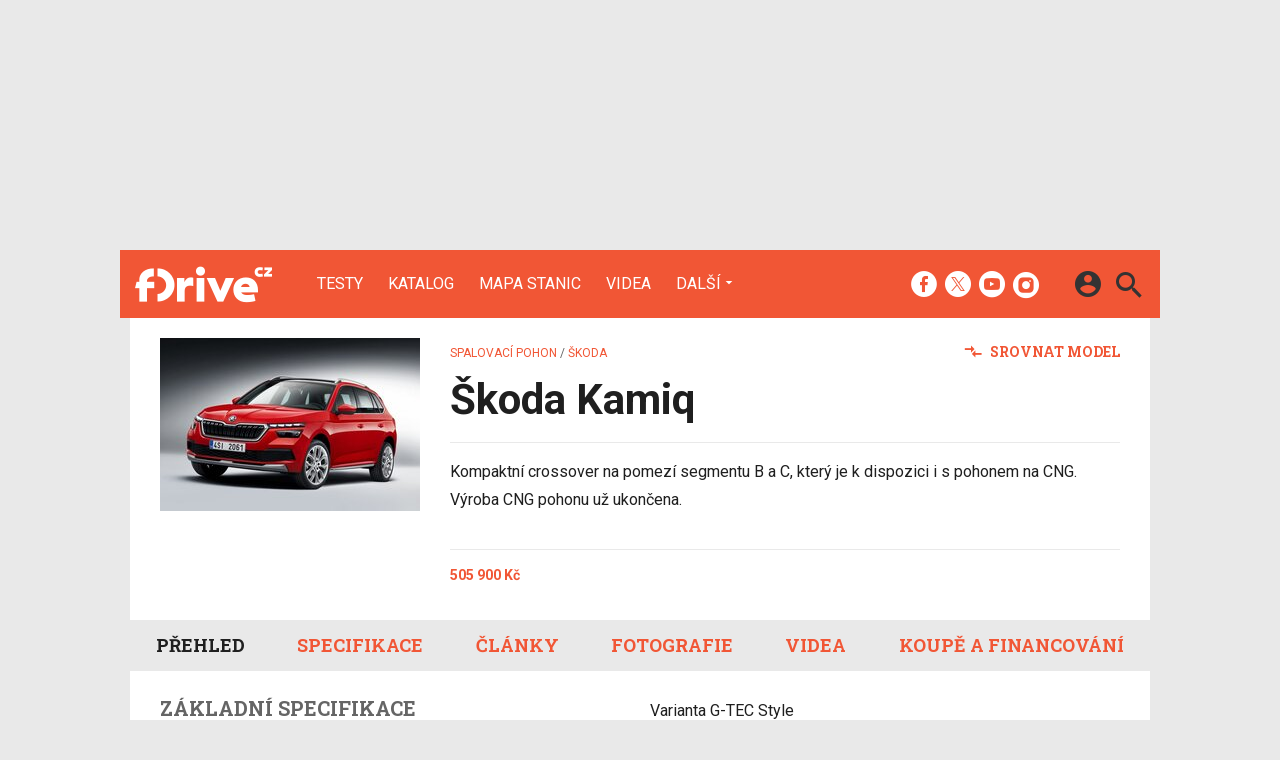

--- FILE ---
content_type: text/html; charset=UTF-8
request_url: https://fdrive.cz/katalog/skoda-kamiq
body_size: 9299
content:
<!DOCTYPE html><html lang="cs"><head><meta charset="utf-8"><meta name="author" content="24net s.r.o."><meta name="robots" content="index,follow,max-snippet:-1,max-image-preview:large"><title>Škoda Kamiq výbava a cena | fDrive.cz</title><meta name="description" content="Základní přehled všech informací o Škoda Kamiq. Specifikace, recenze, novinky, fotografie a videa."><meta name="viewport" content="width=device-width,initial-scale=1,user-scalable=yes"><link rel="stylesheet" href="https://cdn.24net.cz/resources/5/css/screen.css?v=9r3n3m" type="text/css"><link rel="canonical" href="https://fdrive.cz/katalog/skoda-kamiq"><link rel="apple-touch-icon" sizes="180x180" href="https://cdn.24net.cz/resources/5/icons/apple-touch-icon.png"><link rel="icon" type="image/png" href="https://cdn.24net.cz/resources/5/icons/favicon-32x32.png" sizes="32x32"><link rel="icon" type="image/png" href="https://cdn.24net.cz/resources/5/icons/favicon-16x16.png" sizes="16x16"><link rel="manifest" href="/resources/5/icons/manifest.json"><link rel="mask-icon" href="https://cdn.24net.cz/resources/5/icons/safari-pinned-tab.svg" color="#ff512b"><link rel="shortcut icon" href="https://cdn.24net.cz/resources/5/icons/favicon.ico"><link rel="alternate" href="/rss" type="application/rss+xml" title="fDrive.cz články"><link rel="home" href="/" title="fDrive.cz"><link rel="preconnect" href="https://cdn.24net.cz"><link rel="preconnect" href="https://www.googletagmanager.com"><link rel="preconnect" href="https://pl.24net.cz"><link rel="preconnect" href="https://adservice.google.cz"><link rel="preconnect" href="https://adservice.google.com"><link rel="preconnect" href="https://securepubads.g.doubleclick.net"><meta name="apple-mobile-web-app-title" content="fDrive.cz"><meta name="application-name" content="fDrive.cz"><meta name="msapplication-config" content="https://cdn.24net.cz/resources/5/icons/browserconfig.xml"><meta name="theme-color" content="#ff512b"><meta property="og:url" content="https://fdrive.cz/katalog/skoda-kamiq"><meta property="og:type" content="website"><meta property="og:image" name="twitter:image" itemprop="image" content="https://cdn.24net.cz/5/obrazek/skoda-kamiq-44005"><meta property="og:title" name="twitter:title" itemprop="name" content="Škoda Kamiq výbava a cena | fDrive.cz"><meta property="og:description" name="twitter:description" itemprop="description" content="Základní přehled všech informací o Škoda Kamiq. Specifikace, recenze, novinky, fotografie a videa."><meta property="fb:app_id" content="1238882026184398"><meta property="og:site_name" content="fDrive.cz"><meta property="og:locale" content="cs_CZ"><meta name="twitter:card" content="summary"><meta name="twitter:site" content="fDrivecz"><meta name="twitter:dnt" content="on"><meta name="twitter:domain" content="fdrive.cz"><script type="text/javascript">window["gtag_enable_tcf_support"]=true</script><script src="https://www.googletagmanager.com/gtag/js?id=UA-812513-10" async></script><script src="https://securepubads.g.doubleclick.net/tag/js/gpt.js" async></script><script data-domain="fdrive.cz" src="https://pl.24net.cz/js/script.outbound-links.js" defer></script><script type="text/javascript">var state="23ce2d1ec83f8e61c4f511fbbdcf252d";var loggedIn=0;var projectId=5;var logoName="fdrive";var sez_cz=false;window.dataLayer=window.dataLayer||[];function gtag(){dataLayer.push(arguments);}gtag("js", new Date());gtag("config", "UA-812513-10",{"custom_map":{"dimension1":"tags"}});var googletag=googletag||{};googletag.cmd=googletag.cmd||[];googletag.cmd.push(function(){var gptMapHalfpage=googletag.sizeMapping().addSize([900,400],[[300,600],[300,300],[300,250]]).addSize([0,0],[[300,300],[300,250]]).build();var gptMapHalfpageDesktop=googletag.sizeMapping().addSize([1040,600],[[300,600],[300,300],[300,250]]).addSize([0,0],[]).build();var gptMapBillboard=googletag.sizeMapping().addSize([1020,600],[[1020,250],[1020,310],[970,250],[970,310]]).addSize([970,400],[[970,250],[970,310]]).addSize([0,0],[[300,300],[300,250]]).build();var gptMapParallax=googletag.sizeMapping().addSize([480,400],[[480,300],[480,320]]).addSize([0,0],[[320,480],[300,300],[300,250]]).build();var gptMapParallaxHalfpage=googletag.sizeMapping().addSize([900,400],[[300,600],[300,300],[300,250]]).addSize([0,0],[[320,480],[300,300],[300,250]]).build();var gptMapBranding=googletag.sizeMapping().addSize([1040,600],[[970,250],[1040,226],[1040,250]]).addSize([970,400],[970,250]).addSize([0,0],[300,250]).build();var gptMapBrandingOwn=googletag.sizeMapping().addSize([1040,600],[]).addSize([970,400],[970,250]).addSize([0,0],[300,250]).build();var gptMapRectangle=googletag.sizeMapping().addSize([480,400],[[480,300],[480,320]]).addSize([0,0],[[300,300],[300,250]]).build();var gptMapSquareDesktop=googletag.sizeMapping().addSize([900,400],[[300,300],[300,250]]).addSize([0,0],[]).build();googletag.defineSlot("/8945969/Branding",[[1040,226],[1040,250],[970,250],[300,250]],"pos-00").defineSizeMapping(gptMapBranding).setCollapseEmptyDiv(true).setTargeting("pos",["00"]).addService(googletag.pubads());googletag.defineSlot("/8945969/Halfpage",[[300,600],[300,300],[300,250]],"pos-01").defineSizeMapping(gptMapHalfpage).setCollapseEmptyDiv(true).setTargeting("pos",["01"]).addService(googletag.pubads());googletag.defineSlot("/8945969/Halfpage",[[300,600],[300,300],[300,250]],"pos-02").defineSizeMapping(gptMapHalfpageDesktop).setCollapseEmptyDiv(true).setTargeting("pos",["02"]).addService(googletag.pubads());googletag.defineSlot("/8945969/Billboard",[[1020,250],[1020,310],[970,250],[970,310],[300,300],[300,250]],"pos-05").defineSizeMapping(gptMapBillboard).setCollapseEmptyDiv(true).setTargeting("pos",["05"]).addService(googletag.pubads());googletag.defineSlot("/8945969/Halfpage",[[300,600],[300,300],[300,250]],"pos-06").defineSizeMapping(gptMapHalfpage).setCollapseEmptyDiv(true).setTargeting("pos",["06"]).addService(googletag.pubads());googletag.defineSlot("/8945969/Billboard",[[1020,250],[1020,310],[970,250],[970,310],[300,300],[300,250]],"pos-07").defineSizeMapping(gptMapBillboard).setCollapseEmptyDiv(true).setTargeting("pos",["07"]).addService(googletag.pubads());googletag.defineSlot("/8945969/Rectangle",[[480,300],[480,320],[300,300],[300,250]],"pos-11").defineSizeMapping(gptMapRectangle).setCollapseEmptyDiv(true).setTargeting("pos",["11"]).addService(googletag.pubads());googletag.defineSlot("/8945969/Parallax",[[480,300],[480,320],[320,480],[300,300],[300,250]],"pos-12a").defineSizeMapping(gptMapParallax).setCollapseEmptyDiv(true,true).setTargeting("pos",["12a"]).addService(googletag.pubads());googletag.defineSlot("/8945969/Parallax",[[480,300],[480,320],[320,480],[300,300],[300,250]],"pos-12b").defineSizeMapping(gptMapParallax).setCollapseEmptyDiv(true,true).setTargeting("pos",["12b"]).addService(googletag.pubads());googletag.defineSlot("/8945969/Parallax",[[480,300],[480,320],[320,480],[300,300],[300,250]],"pos-12c").defineSizeMapping(gptMapParallax).setCollapseEmptyDiv(true,true).setTargeting("pos",["12c"]).addService(googletag.pubads());googletag.defineSlot("/8945969/Parallax",[[480,300],[480,320],[320,480],[300,300],[300,250]],"pos-12d").defineSizeMapping(gptMapParallax).setCollapseEmptyDiv(true,true).setTargeting("pos",["12d"]).addService(googletag.pubads());googletag.defineSlot("/8945969/Parallax",[[480,300],[480,320],[320,480],[300,300],[300,250]],"pos-12e").defineSizeMapping(gptMapParallax).setCollapseEmptyDiv(true,true).setTargeting("pos",["12e"]).addService(googletag.pubads());googletag.defineSlot("/8945969/Halfpage",[[300,600],[300,300],[300,250]],"pos-13").defineSizeMapping(gptMapHalfpage).setCollapseEmptyDiv(true).setTargeting("pos",["13"]).addService(googletag.pubads());googletag.defineSlot("/8945969/Halfpage",[[300,600],[300,300],[300,250]],"pos-14").defineSizeMapping(gptMapHalfpage).setCollapseEmptyDiv(true).setTargeting("pos",["14"]).addService(googletag.pubads());googletag.defineSlot("/8945969/Halfpage",[[300,300],[300,250]],"pos-14a").defineSizeMapping(gptMapSquareDesktop).setCollapseEmptyDiv(true).setTargeting("pos",["14a"]).addService(googletag.pubads());googletag.defineSlot("/8945969/Billboard",[[1020,250],[1020,310],[970,250],[970,310],[300,300],[300,250]],"pos-15").defineSizeMapping(gptMapBillboard).setCollapseEmptyDiv(true).setTargeting("pos",["15"]).addService(googletag.pubads());googletag.defineSlot("/8945969/Rectangle",[[480,300]],"pos-20").defineSizeMapping(gptMapRectangle).setCollapseEmptyDiv(true,true).setTargeting("pos",["20"]).addService(googletag.pubads());googletag.defineSlot("/8945969/Halfpage",[[300,600],[300,300],[300,250]],"pos-21").defineSizeMapping(gptMapHalfpageDesktop).setCollapseEmptyDiv(true).setTargeting("pos",["21"]).addService(googletag.pubads());googletag.pubads().setTargeting("project",["fdrive.cz"]);googletag.pubads().enableSingleRequest();googletag.pubads().collapseEmptyDivs();googletag.enableServices();});window.plausible=window.plausible||function(){(window.plausible.q=window.plausible.q||[]).push(arguments)}</script><script type="application/ld+json">{"@context":"http:\/\/schema.org","image":"https:\/\/cdn.24net.cz\/5\/obrazek\/skoda-kamiq-44005","@type":"Product","url":"\/katalog\/skoda-kamiq","name":"\u0160koda Kamiq","description":"Kompaktn\u00ed crossover na pomez\u00ed segmentu B a C, kter\u00fd je k dispozici i s pohonem na CNG. V\u00fdroba CNG pohonu u\u017e ukon\u010dena.","brand":"\u0160koda","offers":[{"@type":"Offer","priceCurrency":"CZK","price":"505900","itemCondition":"https:\/\/schema.org\/NewCondition"}]}</script></head><body><div id="body"><div id="pos-00" data-position="00"  class="bannerMN"></div><div class="bodyWrapper"><header class="siteHeader google-anno-skip"><div class="siteHeader__fix"><div class="container"><a href="/" class="siteHeader__logo" title="fDrive.cz" rel="home" aria-label="Domů"><span class="icon icon--logo-fdrive"></span><span class="text">fDrive.cz</span></a><div class="siteMenu"><ul><li><a href="/clanky/testy" title="Podívejte se na naše podrobné testy elektromobilů, hybridů a jiných automobilů, doplněné o naše dojmy, video a  fotografie.">Testy</a></li><li><a href="/katalog" class="active">Katalog</a></li><li><a href="/mapa-nabijecich-stanic" title="Naplánujete si svojí cestu elektromobilem, zjistěte kde se můžete občerstvit a již vícekrát neztrácejte čas hledáním nabíjecí stanice.">Mapa stanic</a></li><li><a href="/videa" title="Nejnovější videa ze světa elektromobilů, technologií a dopravy budoucnosti.">Videa</a></li><li data-role="categories-handle"><a href="#" title="Podrobnější rozdělení článků na do kategorií">Další</a></li></ul></div><div class="siteCategories"><ul><li><a href="/clanky/elektromobily" title="Nejnovější informace ze světa elektromobilů.">Elektromobily</a><ul><li><a href="/clanky/elektromobily/audi" title="Nejnovější informace o elektromobilech Audi.">Audi</a></li><li><a href="/clanky/elektromobily/bmw" title="Nejnovější informace o elektromobilech BMW.">BMW</a></li><li><a href="/clanky/elektromobily/citroen" title="Nejnovější informace o elektromobilech Citroën.">Citroën</a></li><li><a href="/clanky/elektromobily/cinske-znacky">Čínské značky</a></li><li><a href="/clanky/elektromobily/hyundai" title="Nejnovější informace o elektromobilech Hyundai.">Hyundai</a></li><li><a href="/clanky/elektromobily/kia" title="Nejnovější informace o elektromobilech Kia.">Kia</a></li><li><a href="/clanky/elektromobily/mercedes" title="Nejnovější informace o elektromobilech Mercedes-Benz.">Mercedes-Benz</a></li><li><a href="/clanky/elektromobily/peugeot" title="Nejnovější informace o elektromobilech Peugeot.">Peugeot</a></li><li><a href="/clanky/elektromobily/renault" title="Nejnovější informace o elektromobilech Renault.">Renault</a></li><li><a href="/clanky/elektromobily/skoda" title="Nejnovější informace o elektromobilech Škoda.">Škoda</a></li><li><a href="/clanky/elektromobily/tesla" title="Nejnovější informace o elektromobilech Tesla.">Tesla</a></li><li><a href="/clanky/elektromobily/volkswagen" title="Nejnovější informace o elektromobilech Volkswagen.">Volkswagen</a></li><li><a href="/clanky/elektromobily/ostatni" title="Nejnovější informace o ostatních elektromobilech.">Ostatní</a></li></ul></li><li><a href="/clanky/hybridy" title="Nejnovější informace ze světa automobilů s hybridním pohonem.">Hybridy</a><ul><li><a href="/clanky/hybridy/audi" title="Nejnovější informace o hybridních automobilech Audi.">Audi</a></li><li><a href="/clanky/hybridy/bmw" title="Nejnovější informace o hybridních automobilech BMW.">BMW</a></li><li><a href="/clanky/hybridy/cinske-znacky">Čínské značky</a></li><li><a href="honda" title="Nejnovější informace o hybridních automobilech Honda." target="_blank">Honda</a></li><li><a href="/clanky/hybridy/hyundai" title="Nejnovější informace o hybridních automobilech Hyundai.">Hyundai</a></li><li><a href="/clanky/hybridy/kia" title="Nejnovější informace o hybridních automobilech Kia.">Kia</a></li><li><a href="/clanky/hybridy/lexus" title="Nejnovější informace o hybridních automobilech Lexus.">Lexus</a></li><li><a href="/clanky/hybridy/mercedes" title="Nejnovější informace o hybridních automobilech Mercedes-Benz.">Mercedes-Benz</a></li><li><a href="/clanky/hybridy/renault">Renault</a></li><li><a href="/clanky/hybridy/skoda" title="Nejnovější informace o hybridních automobilech Škoda.">Škoda</a></li><li><a href="/clanky/hybridy/toyota" title="Nejnovější informace o hybridních automobilech Toyota.">Toyota</a></li><li><a href="/clanky/hybridy/volkswagen" title="Nejnovější informace o hybridních automobilech Volkswagen.">Volkswagen</a></li><li><a href="/clanky/hybridy/volvo" title="Nejnovější informace o hybridních automobilech Volvo.">Volvo</a></li><li><a href="/clanky/hybridy/ostatni" title="Nejnovější informace o ostatních hybridních automobilech.">Ostatní</a></li></ul></li><li><a href="/clanky/e-motorsport" title="Nejnovější informace ze světa Formule E a dalších e-Motorsportů.">e-Motorsport</a><ul><li><a href="/clanky/e-motorsport/formule-e" title="Nejnovější informace ze světa Formule E.">Formule E</a></li><li><a href="/clanky/e-motorsport/extreme-e" title="Nejnovější informace ze světa Extreme E.">Extreme E</a></li><li><a href="/clanky/e-motorsport/wrx-electric" title="Nejnovější informace ze světa WRX electric.">WRX electric</a></li><li><a href="/clanky/e-motorsport/MotoE" title="Nejnovější informace ze světa MotoE.">MotoE</a></li><li><a href="/clanky/e-motorsport/eco-rally" title="Nejnovější informace ze světa Eco-Rally.">Eco-Rally</a></li><li><a href="/clanky/e-motorsport/ostatni" title="Nejnovější informace ze světa ostatních e-Motorsportů.">Ostatní</a></li></ul></li><li><a href="/clanky/ostatni" title="Nejnovější informace ze světa městské dopravy budoucnosti, elektrokol a technologií.">Ostatní</a><ul><li><a href="/clanky/ostatni/ostatni-pohony" title="Nejnovější informace ze světa ostatních alternativních pohonů.">Ostatní pohony</a></li><li><a href="/clanky/ostatni/elektricke-motocykly" title="Nejnovější informace ze světa elektrických motocyklů.">Elektrické motocykly</a></li><li><a href="/clanky/ostatni/elektricka-kola" title="Nejnovější informace ze světa elektrokol.">Elektrická kola</a></li><li><a href="/clanky/ostatni/klasicka-vozidla" title="Nejnovější informace ze světa automobilů.">Klasická vozidla</a></li><li><a href="/clanky/ostatni/autonomni-rizeni" title="Nejnovější informace ze světa autonomního řízení.">Autonomní řízení</a></li><li><a href="/clanky/ostatni/carsharing" title="Nejnovější informace ze světa carsharingu.">Carsharing</a></li><li><a href="/clanky/ostatni/systemy-a-technologie" title="Nejnovější informace ze světa technologií.">Systémy a technologie</a></li><li><a href="/clanky/ostatni/verejna-doprava" title="Nejnovější informace ze světa veřejné dopravy.">Veřejná doprava</a></li><li><a href="/clanky/ostatni/nabijeni-a-nabijeci-stanice" title="Nejnovější informace ze světa nabíjení.">Nabíjení a nabíjecí stanice</a></li><li><a href="/clanky/ostatni/redakcni-clanky" title="Informace o našich akcích aktivitách a další projektech.">Redakční články</a></li><li><a href="/clanky/ostatni/ostatni" title="Nejnovější informace o ostatních tématech k dopravě budoucnosti.">Ostatní</a></li></ul></li><li><a href="/serialy" title="Přečtěte si o historií elektromobilů, chytrých systémech či technologiích v našich pravidelných seriálech.">Seriály</a><ul><li><a href="/serialy/fnews" title="Zpravodajský pořad, kde si během devadesáti vteřin povíme o všech nejdůležitějších událostech ze světa automobilů v uplynulém týdnu.">fNews</a></li><li><a href="/serialy/future-cast" title="Redakční video podcast, kde rozebíráme aktuální dění a další zajímavá témata nejenom v oblasti v elektromobility, ale i v automobilovém průmyslu obecně.">Future Cast</a></li><li><a href="/serialy/nabíjime-elektromobil" title="Nabíjení elektromobilu nemusí být tak snadné, jak to na první pohled vypadá. V našem seriálu se dozvíte, jaké čipy si kde musíte zařídit, jaké existují nabíjecí standardy a pak budete připraveni na cestování s vaším elektromobilem.">Nabíjíme elektromobil</a></li><li><a href="/serialy/zaostreno-na-spotrebu" title="Reálná spotřeba testovaných modelů z našeho šedesátikilometrového okruhu při každodenní dopravě.">Zaostřeno na spotřebu</a></li><li><a href="/serialy/technologie-v-autech" title="Dnešní automobily jsou jezdící počítače a jen málokdo zná všechny technologie, které nám dnes pomáhají při cestování. V našem seriálu si je všechny postupně představíme.">Technologie v autech</a></li><li><a href="/serialy/historie-elektromobilu" title="Elektromobily mají mnohem delší historii, než si myslíte a v některých etapáchy byly dokonce velmi úspěšné. V seriálu vám postupně představíme důležité milníky vývoje světové elektromobility.">Historie elektromobilů</a></li><li><a href="/serialy/elektromobily-ktere-neznate" title="Teslu zná každý. K ní ale vedla dlouhá cesta elektromobilů ověnčená úspěchy i neúspěchy. Postupně se zaměříme na zajímavé elektromobily z historie, které možná neznáte a podrobně je v seriálu představíme.">Elektromobily, které neznáte</a></li><li><a href="/serialy/zivot-s-elektromobilem" title="Praktické zkušenosti a rady pro majitele elektromobilů i zájemce o ně.">Život s elektromobilem</a></li></ul></li></ul></div><div class="siteHeader__socials"><big>fDrive.cz na sociálních sítích</big><a href="https://www.facebook.com/fDrivecz/" target="_blank" title="Facebook" rel="noopener"><span class="icon icon--facebook"></span></a><a href="https://twitter.com/fdrivecz" target="_blank" title="(X) Twitter" rel="noopener"><span class="icon icon--twitter"></span></a><a href="https://www.youtube.com/fDrivecz" target="_blank" title="YouTube" rel="noopener"><span class="icon icon--youtube"></span></a><a href="https://www.instagram.com/fdrivecz/" target="_blank" title="Instagram" rel="noopener"><span class="icon icon--instagram"></span></a></div><a href="#site-search" class="siteHeader__2search" aria-label="Hledat"><span class="icon icon--search"></span></a><form action="/hledat" class="siteHeader__search" id="site-search"><input type="search" name="q" placeholder="Vyhledávejte články a testy" /><span class="icon icon--close"></span></form><a href="#user-box" class="siteHeader__2user"><span class="icon icon--account_circle"></span></a><div class="siteHeader__user" id="user-box"><div class="siteHeader__user__login"><div class="siteHeader__user__actions"><big>Přihlášení a registrace pomocí:</big><a href="#" class="btn btn--facebook btn-login" data-provider="facebook"><span class="icon icon--facebook-f"></span><span>Facebook</span></a><a href="#" class="btn btn--google2 btn-login" data-provider="google"><span class="icon icon--google2"></span><span>Google</span></a><a href="#" class="btn btn--twitter btn-login" data-provider="twitter"><span class="icon icon--twitter2"></span><span>Twitter</span></a><a href="#" class="btn btn--apple btn-login" data-provider="apple"><span class="icon icon--apple_logo"></span><span>Apple</span></a><a href="#" class="btn btn--microsoft btn-login" data-provider="microsoft"><span class="icon icon--microsoft_logo"></span><span>Microsoft</span></a></div></div></div><a href="#" class="siteHeader__2menu" aria-label="Menu"><span class="icon icon--menu"></span></a></div></div></header><div class="container"><div class="panel catalogueDetailHeader"><div class="catalogueDetailHeader__left"><a href="/katalog/skoda-kamiq/fotografie" class="catalogueDetailHeader__image"><img src="https://cdn.24net.cz/5/obrazek/skoda-kamiq-44005/260w" srcset="https://cdn.24net.cz/5/obrazek/skoda-kamiq-44005/800w 800w, https://cdn.24net.cz/5/obrazek/skoda-kamiq-44005/500w 500w, https://cdn.24net.cz/5/obrazek/skoda-kamiq-44005/260w 260w, https://cdn.24net.cz/5/obrazek/skoda-kamiq-44005/193w 193w" sizes="(min-width: 541px) 260px, 100vw" alt="Škoda Kamiq"></a></div><div class="catalogueDetailHeader__head"><div class="catalogueDetailHeader__nav flexXX_all"><div class="catalogueDetailHeader__bread"><a href="/katalog/t/spalovaci-pohon">Spalovací pohon</a> / <a href="/katalog/t/spalovaci-pohon/v/skoda">Škoda</a></div><div class="catalogueDetailHeader__actions"><a href="/katalog/c/439" class="next-link"><span class="icon icon--swap_horiz"></span> Srovnat model</a></div></div><div class="catalogueDetailHeader__title flexXX-dO"><h1>Škoda Kamiq</h1></div></div><div class="catalogueDetailHeader__description"><div class="catalogueDetailHeader__text">Kompaktní crossover na pomezí segmentu B a C, který je k dispozici i s pohonem na CNG. Výroba CNG pohonu už ukončena.</div><div class="catalogueDetailHeader__line"></div><div class="catalogueDetailHeader__prices"><a href="/katalog/skoda-kamiq/koupe-a-financovani" class="noservice"><span>505 900 Kč</span></a></div></div></div><div class="panel-navigation"><ul><li class="active"><a href="/katalog/skoda-kamiq/">Přehled</a></li><li><a href="/katalog/skoda-kamiq/specifikace">Specifikace</a></li><li><a href="/katalog/skoda-kamiq/clanky">Články</a></li><li><a href="/katalog/skoda-kamiq/fotografie">Fotografie</a></li><li><a href="/katalog/skoda-kamiq/videa">Videa</a></li><li><a href="/katalog/skoda-kamiq/koupe-a-financovani">Koupě a financování</a></li></ul><span class="icon icon--menu panel-navigation__handle"></span></div><div class="panel"><div class="flex2-1_pN"><div class="flexXX_all"><h2 class="panel__title panel__title--noline">Základní specifikace</h2><span class="panel__title__right">Varianta G-TEC Style</span></div></div><div class="flex2-1_pN marged-30"><div><table class="catalogue-specs"><tbody><tr><th>Konstrukce</th><td>SUV, 4 241 × 1 793 × 1 531 mm, 1 335 kg</td></tr><tr><th>Pohon</th><td>CNG, hnaná náprava: přední</td></tr><tr><th>Výkon</th><td>66 kW, 90 koní, točivý moment: 160 Nm / 1 800 ot/min</td></tr><tr><th>Nádrž</th><td>Palivo: 9 l, CNG: 14 kg</td></tr><tr><th>Spotřeba</th><td>Kombinovaná: 3,4 l / 100 km</td></tr><tr><th>Cena od</th><td><a href="/katalog/skoda-kamiq/koupe-a-financovani" class="noservice"><span>505 900 Kč</span></a></td></tr></tbody></table><a href="/katalog/skoda-kamiq/specifikace" class="more-link float-right"><span class="icon icon--keyboard_arrow_down"></span> Kompletní specifikace</a></div><div><div id="pos-13" data-position="13"  class="bannerMB bannerHalfpage"></div></div></div><div class="panel__title flexXX_all"><h2>Články a testy</h2><a href="/katalog/skoda-kamiq/clanky" class="more-link"><span class="icon icon--keyboard_arrow_down"></span> Více článků</a></div><div class="ns-grid-3 marged-30"><article class="ns-item ns-item--grid"><a href="/clanky/test-skoda-kamiq-g-tec-dava-pohon-na-zemni-plyn-smysl-6945"><div><div class="ns-item__image"><img src="https://cdn.24net.cz/resources/img/grey.gif" data-src="https://cdn.24net.cz/5/obrazek/ikonka-44008/315w" data-srcset="https://cdn.24net.cz/5/obrazek/ikonka-44008 1200w, https://cdn.24net.cz/5/obrazek/ikonka-44008/620w 620w, https://cdn.24net.cz/5/obrazek/ikonka-44008/448w 448w, https://cdn.24net.cz/5/obrazek/ikonka-44008/315w 315w, https://cdn.24net.cz/5/obrazek/ikonka-44008/185w 185w" sizes="(min-width: 1041px) 315px, (min-width: 769px) calc((100vw - 20px) * .315), (min-width: 541px) calc((100vw - 20px) * .48625), calc(100vw - 20px)" alt="Škoda Kamiq G-TEC" class="ll-img" /></div></div><div class="ns-item__info"><div class="ns-item__title">Škoda Kamiq G-TEC</div><div class="ns-item__subtitle">Dává pohon na zemní plyn smysl?</div></div></a><div class="ns-item__credits"><span data-href="/clanky/test-skoda-kamiq-g-tec-dava-pohon-na-zemni-plyn-smysl-6945#diskuze" class="ns-item__comments icomments"><span>3</span></span><span class="ns-item__category">test</span><a href="/uzivatele/marektomisek" title="profil autora"ns-item__author>Marek Tomíšek</a>, <time class="updated" datetime="2021-05-05T21:15:00+02:00">5. 5. 2021</time></div></article><article class="ns-item ns-item--grid"><a href="/clanky/test-skoda-kamiq-10-tsi-zaostreno-na-technologie-4449"><div><div class="ns-item__image"><img src="https://cdn.24net.cz/resources/img/grey.gif" data-src="https://cdn.24net.cz/5/obrazek/ikonka-31274/315w" data-srcset="https://cdn.24net.cz/5/obrazek/ikonka-31274 1200w, https://cdn.24net.cz/5/obrazek/ikonka-31274/620w 620w, https://cdn.24net.cz/5/obrazek/ikonka-31274/448w 448w, https://cdn.24net.cz/5/obrazek/ikonka-31274/315w 315w, https://cdn.24net.cz/5/obrazek/ikonka-31274/185w 185w" sizes="(min-width: 1041px) 315px, (min-width: 769px) calc((100vw - 20px) * .315), (min-width: 541px) calc((100vw - 20px) * .48625), calc(100vw - 20px)" alt="Škoda Kamiq 1.0 TSI" class="ll-img" /></div></div><div class="ns-item__info"><div class="ns-item__title">Škoda Kamiq 1.0 TSI</div><div class="ns-item__subtitle">Zaostřeno na technologie</div></div></a><div class="ns-item__credits"><span data-href="/clanky/test-skoda-kamiq-10-tsi-zaostreno-na-technologie-4449#diskuze" class="ns-item__comments icomments"><span>5</span></span><span class="ns-item__category">test</span><a href="/uzivatele/wagenknecht" title="profil autora"ns-item__author>Martin Wagenknecht</a>, <time class="updated" datetime="2019-10-27T09:00:00+01:00">27. 10. 2019</time></div></article><article class="ns-item ns-item--grid"><a href="/clanky/test-skoda-kamiq-prvni-jizdni-dojmy-4171"><div><div class="ns-item__image"><img src="https://cdn.24net.cz/resources/img/grey.gif" data-src="https://cdn.24net.cz/5/obrazek/ikonka-28785/315w" data-srcset="https://cdn.24net.cz/5/obrazek/ikonka-28785 1200w, https://cdn.24net.cz/5/obrazek/ikonka-28785/620w 620w, https://cdn.24net.cz/5/obrazek/ikonka-28785/448w 448w, https://cdn.24net.cz/5/obrazek/ikonka-28785/315w 315w, https://cdn.24net.cz/5/obrazek/ikonka-28785/185w 185w" sizes="(min-width: 1041px) 315px, (min-width: 769px) calc((100vw - 20px) * .315), (min-width: 541px) calc((100vw - 20px) * .48625), calc(100vw - 20px)" alt="Škoda Kamiq" class="ll-img" /></div></div><div class="ns-item__info"><div class="ns-item__title">Škoda Kamiq</div><div class="ns-item__subtitle">První jízdní dojmy</div></div></a><div class="ns-item__credits"><span data-href="/clanky/test-skoda-kamiq-prvni-jizdni-dojmy-4171#diskuze" class="ns-item__comments icomments"><span>7</span></span><span class="ns-item__category">test</span><a href="/uzivatele/patrik" title="profil autora"ns-item__author>Patrik Svatoš</a>, <time class="updated" datetime="2019-08-20T19:00:00+02:00">20. 8. 2019</time></div></article></div></div><div id="pos-05" data-position="05"  class="banner bannerBillboard"></div><div class="container"><div class="panel"><div class="panel__title"><h2>Další modely výrobce Škoda</h2></div><div class="ns-grid-4"><article class="ns-item ns-item--grid ns-item--catalogue" data-id="1184"><a href="/katalog/skoda-elroq-2024"><div><div class="ns-item__image"><img src="https://cdn.24net.cz/resources/img/grey.gif" data-src="https://cdn.24net.cz/5/obrazek/skoda-elroq-2024-80653/193w" data-srcset="https://cdn.24net.cz/5/obrazek/skoda-elroq-2024-80653/800w 800w, https://cdn.24net.cz/5/obrazek/skoda-elroq-2024-80653/500w 500w, https://cdn.24net.cz/5/obrazek/skoda-elroq-2024-80653/260w 260w, https://cdn.24net.cz/5/obrazek/skoda-elroq-2024-80653/193w 193w" sizes="(min-width: 1041px) 193px, (min-width: 769px) calc((100vw - 20px) * .22222 - 10px), (min-width: 541px) calc((100vw - 20px) * .5 - 10px), calc(100vw - 20px)" alt="Škoda Elroq (2024)" class="ll-img" /></div></div><div class="ns-item__info"><h2 class="ns-item__title">Škoda Elroq (2024)</h2></div></a><div class="ns-item__credits"><div class="ns-item__priceInfo"><a href="/katalog/skoda-elroq-2024/koupe-a-financovani" class="noservice">Cena od <span>799 000 Kč</span></a></div><div class="ns-item__agit"><span class="callAdd">Přidat do srovnání</span><span class="callRemove">Odebrat ze srovnání</span></div></div></article><article class="ns-item ns-item--grid ns-item--catalogue" data-id="1346"><a href="/katalog/skoda-enyaq-facelift-2025"><div><div class="ns-item__image"><img src="https://cdn.24net.cz/resources/img/grey.gif" data-src="https://cdn.24net.cz/5/obrazek/skoda-enyaq-facelift-2025-89603/193w" data-srcset="https://cdn.24net.cz/5/obrazek/skoda-enyaq-facelift-2025-89603/800w 800w, https://cdn.24net.cz/5/obrazek/skoda-enyaq-facelift-2025-89603/500w 500w, https://cdn.24net.cz/5/obrazek/skoda-enyaq-facelift-2025-89603/260w 260w, https://cdn.24net.cz/5/obrazek/skoda-enyaq-facelift-2025-89603/193w 193w" sizes="(min-width: 1041px) 193px, (min-width: 769px) calc((100vw - 20px) * .22222 - 10px), (min-width: 541px) calc((100vw - 20px) * .5 - 10px), calc(100vw - 20px)" alt="Škoda Enyaq facelift (2025)" class="ll-img" /></div></div><div class="ns-item__info"><h2 class="ns-item__title">Škoda Enyaq facelift (2025)</h2></div></a><div class="ns-item__credits"><div class="ns-item__priceInfo"><a href="/katalog/skoda-enyaq-facelift-2025/koupe-a-financovani" class="noservice">Cena od <span>1 015 000 Kč</span></a></div><div class="ns-item__agit"><span class="callAdd">Přidat do srovnání</span><span class="callRemove">Odebrat ze srovnání</span></div></div></article><article class="ns-item ns-item--grid ns-item--catalogue" data-id="317"><a href="/katalog/skoda-enyaq-2020"><div><div class="ns-item__image"><img src="https://cdn.24net.cz/resources/img/grey.gif" data-src="https://cdn.24net.cz/5/obrazek/skoda-enyaq-2020-37617/193w" data-srcset="https://cdn.24net.cz/5/obrazek/skoda-enyaq-2020-37617/800w 800w, https://cdn.24net.cz/5/obrazek/skoda-enyaq-2020-37617/500w 500w, https://cdn.24net.cz/5/obrazek/skoda-enyaq-2020-37617/260w 260w, https://cdn.24net.cz/5/obrazek/skoda-enyaq-2020-37617/193w 193w" sizes="(min-width: 1041px) 193px, (min-width: 769px) calc((100vw - 20px) * .22222 - 10px), (min-width: 541px) calc((100vw - 20px) * .5 - 10px), calc(100vw - 20px)" alt="Škoda Enyaq (2020)" class="ll-img" /></div></div><div class="ns-item__info"><h2 class="ns-item__title">Škoda Enyaq (2020)</h2></div></a><div class="ns-item__credits"><div class="ns-item__priceInfo"><a href="/katalog/skoda-enyaq-2020/koupe-a-financovani" class="noservice">Cena od <span>1 239 900 Kč</span></a></div><div class="ns-item__agit"><span class="callAdd">Přidat do srovnání</span><span class="callRemove">Odebrat ze srovnání</span></div></div></article><article class="ns-item ns-item--grid ns-item--catalogue" data-id="183"><a href="/katalog/skoda-superb-iv-2019"><div><div class="ns-item__image"><img src="https://cdn.24net.cz/resources/img/grey.gif" data-src="https://cdn.24net.cz/5/obrazek/skoda-superb-iv-2019-26818/193w" data-srcset="https://cdn.24net.cz/5/obrazek/skoda-superb-iv-2019-26818/800w 800w, https://cdn.24net.cz/5/obrazek/skoda-superb-iv-2019-26818/500w 500w, https://cdn.24net.cz/5/obrazek/skoda-superb-iv-2019-26818/260w 260w, https://cdn.24net.cz/5/obrazek/skoda-superb-iv-2019-26818/193w 193w" sizes="(min-width: 1041px) 193px, (min-width: 769px) calc((100vw - 20px) * .22222 - 10px), (min-width: 541px) calc((100vw - 20px) * .5 - 10px), calc(100vw - 20px)" alt="Škoda Superb iV (2019)" class="ll-img" /></div></div><div class="ns-item__info"><h2 class="ns-item__title">Škoda Superb iV (2019)</h2></div></a><div class="ns-item__credits"><div class="ns-item__priceInfo"><a href="/katalog/skoda-superb-iv-2019/koupe-a-financovani" class="noservice">Cena od <span>952 900 Kč</span></a></div><div class="ns-item__agit"><span class="callAdd">Přidat do srovnání</span><span class="callRemove">Odebrat ze srovnání</span></div></div></article></div></div></div><div id="pos-07" data-position="07"  class="banner bannerBillboard"></div><footer class="siteFooter"><div class="container"><div class="siteFooter__menu"><span>Hlavní obsah</span><ul><li><a href="/clanky/testy" title="Podívejte se na naše podrobné testy elektromobilů, hybridů a jiných automobilů, doplněné o naše dojmy, video a  fotografie.">Testy</a></li><li><a href="/katalog" class="active">Katalog</a></li><li><a href="/mapa-nabijecich-stanic" title="Naplánujete si svojí cestu elektromobilem, zjistěte kde se můžete občerstvit a již vícekrát neztrácejte čas hledáním nabíjecí stanice.">Mapa nabíjecích stanic</a></li><li><a href="/videa" title="Nejnovější videa ze světa elektromobilů, technologií a dopravy budoucnosti.">Videa</a></li></ul></div><div class="siteFooter__menu"><span>fDrive.cz</span><ul><li><a href="/kontakty">Redakce a kontakty</a></li><li><a href="/kontakty">Inzerce</a></li><li><a href="/rss">RSS kanál</a></li></div><div class="siteFooter__menu"><span>Naše magazíny</span><ul><li><a href="https://mobilenet.cz" target="_blank" rel="noopener">mobilenet.cz</a></li><li><a href="https://fdrive.cz" target="_blank" rel="noopener">fDrive.cz</a></li><li><a href="https://fzone.cz" target="_blank" rel="noopener">fZone.cz</a></li></ul></div><div class="siteFooter__menu"><span>&nbsp;</span><ul><li><a href="https://24net.cz/dokumenty/informace-o-cookies">Informace o Cookies</a></li><li><a href="#" onclick="cmpShowSettings();return false;">Změnit nastavení Cookies</a></li><li><a href="https://24net.cz/dokumenty/zasady-ochrany-a-zpracovani-osobnich-udaju">Zásady ochrany a zpracování osobních údajů</a></li></ul></div><div class="siteFooter__socials"><div class="siteFooter__logo"><a href="/" class="icon icon--logo-fdrive" rel="home" aria-label="Domů"></a></div><a href="https://www.facebook.com/fDrivecz/" target="_blank" title="Facebook" rel="noopener"><span class="icon icon--facebook"></span></a><a href="https://twitter.com/fDrivecz" target="_blank" title="(X) Twitter" rel="noopener"><span class="icon icon--twitter"></span></a><a href="https://www.youtube.com/fDrivecz" target="_blank" title="YouTube" rel="noopener"><span class="icon icon--youtube"></span></a><a href="https://www.instagram.com/fdrivecz/" target="_blank" title="Instagram" rel="noopener"><span class="icon icon--instagram"></span></a><a href="/rss" title="RSS"><span class="icon icon--rss"></span></a></div><div class="siteFooter__copy"><a href="https://24net.cz/" aria-label="24net s.r.o."><span class="icon icon--net"></span></a><p>&copy; 2026 24net s.r.o. Všechna práva vyhrazena.</p></div></div></footer></div></div><script type="text/javascript" src="https://cdn.24net.cz/resources/js/cmp.js?v=7b4e1e0c88aaa00210ecaf600da204546577b5978ba2bff4c876f7b8d62ec0fe"></script><script type="text/javascript" src="https://cdn.24net.cz/resources/js/firebase.js?v=59a80e86d76401a386414d860631ade26ef4a97e43a17495598dd1a155824f9c"></script><script>(function(){firebase.initializeApp({apiKey:"AIzaSyA_WESTNUmziXDov77uQgGVbzscHr97SZs",authDomain:"auth.fdrive.cz",projectId:"tmrw-1",messagingSenderId:"665894759246",appId:"1:665894759246:web:838deecf210e60dec64c1f"});})();</script><script type="text/javascript" src="https://cdn.24net.cz/resources/js/jquery.js?v=ee83850871b7a5cded15e4c25ee2c88c4c256b1ba300a1c9b5d4ab1433fb9e1d"></script><script type="text/javascript" src="https://cdn.24net.cz/resources/js/global.js?v=942d6b0da9659a3c0f263f997d3cf806c9b64f70073839d0123e8ea45c0ae979"></script><script type="text/javascript" src="https://cdn.24net.cz/resources/js/general_gui.js?v=8877c5ebda668ec42a52374e86538473933cff7aa4d9e17b69b18f606107fd92"></script><script type="text/javascript" src="https://cdn.24net.cz/resources/js/catalogue_detail.js?v=7d0f3eae56a19a8bc4ce56d2710416cf578ed21002f3bd52a8913e59cb6a5bc4"></script><script type="text/javascript" src="https://cdn.24net.cz/resources/js/gallery.js?v=4df765ed0c622d4814285abfb2a870fcb1940e261f4f857a456aa92fce02caf8"></script><script type="text/javascript" src="https://cdn.24net.cz/resources/js/app.js?v=ceefabb92459603ee3705f36288b33f71471558736cf61d207e77a53e40e1f71"></script></div><script type="text/javascript">App.ft.check("google");</script><script type="text/javascript">var pp_gemius_identifier="bP2QAoc89yIKyrJsFLAk0IYh.hiFfu9qjocqNkuFho3.q7";function gemius_pending(i){window[i]=window[i]||function(){var x=window[i+"_pdata"]=window[i+"_pdata"]||[];x[x.length]=arguments;};};gemius_pending("gemius_hit");gemius_pending("gemius_event");gemius_pending("pp_gemius_hit");gemius_pending("pp_gemius_event");</script></body></html>

--- FILE ---
content_type: text/html; charset=utf-8
request_url: https://www.google.com/recaptcha/api2/aframe
body_size: 266
content:
<!DOCTYPE HTML><html><head><meta http-equiv="content-type" content="text/html; charset=UTF-8"></head><body><script nonce="SJ8j_ipHFtIuq828iTiWWg">/** Anti-fraud and anti-abuse applications only. See google.com/recaptcha */ try{var clients={'sodar':'https://pagead2.googlesyndication.com/pagead/sodar?'};window.addEventListener("message",function(a){try{if(a.source===window.parent){var b=JSON.parse(a.data);var c=clients[b['id']];if(c){var d=document.createElement('img');d.src=c+b['params']+'&rc='+(localStorage.getItem("rc::a")?sessionStorage.getItem("rc::b"):"");window.document.body.appendChild(d);sessionStorage.setItem("rc::e",parseInt(sessionStorage.getItem("rc::e")||0)+1);localStorage.setItem("rc::h",'1769036585144');}}}catch(b){}});window.parent.postMessage("_grecaptcha_ready", "*");}catch(b){}</script></body></html>

--- FILE ---
content_type: application/javascript; charset=utf-8
request_url: https://fundingchoicesmessages.google.com/f/AGSKWxV3kEQrwOWWDHQGKJfll0mAj7GrPhAYKzl1W0O9MrQHRDbNBh6jEfe7Cgww2kfmY8vf4Zndj0t4F98tiBNh4yeYuUFvl3EtsAQKhv3w9Q-jHSCTCO5mh1VwahmZRAK0TcfN2lCyXA==?fccs=W251bGwsbnVsbCxudWxsLG51bGwsbnVsbCxudWxsLFsxNzY5MDM2NTg1LDc5NTAwMDAwMF0sbnVsbCxudWxsLG51bGwsW251bGwsWzcsOSw2XSxudWxsLDIsbnVsbCwiZW4iLG51bGwsbnVsbCxudWxsLG51bGwsbnVsbCwxXSwiaHR0cHM6Ly9mZHJpdmUuY3ova2F0YWxvZy9za29kYS1rYW1pcSIsbnVsbCxbWzgsIjlvRUJSLTVtcXFvIl0sWzksImVuLVVTIl0sWzE5LCIyIl0sWzE3LCJbMF0iXSxbMjQsIiJdLFsyOSwiZmFsc2UiXV1d
body_size: 207
content:
if (typeof __googlefc.fcKernelManager.run === 'function') {"use strict";this.default_ContributorServingResponseClientJs=this.default_ContributorServingResponseClientJs||{};(function(_){var window=this;
try{
var qp=function(a){this.A=_.t(a)};_.u(qp,_.J);var rp=function(a){this.A=_.t(a)};_.u(rp,_.J);rp.prototype.getWhitelistStatus=function(){return _.F(this,2)};var sp=function(a){this.A=_.t(a)};_.u(sp,_.J);var tp=_.ed(sp),up=function(a,b,c){this.B=a;this.j=_.A(b,qp,1);this.l=_.A(b,_.Pk,3);this.F=_.A(b,rp,4);a=this.B.location.hostname;this.D=_.Fg(this.j,2)&&_.O(this.j,2)!==""?_.O(this.j,2):a;a=new _.Qg(_.Qk(this.l));this.C=new _.dh(_.q.document,this.D,a);this.console=null;this.o=new _.mp(this.B,c,a)};
up.prototype.run=function(){if(_.O(this.j,3)){var a=this.C,b=_.O(this.j,3),c=_.fh(a),d=new _.Wg;b=_.hg(d,1,b);c=_.C(c,1,b);_.jh(a,c)}else _.gh(this.C,"FCNEC");_.op(this.o,_.A(this.l,_.De,1),this.l.getDefaultConsentRevocationText(),this.l.getDefaultConsentRevocationCloseText(),this.l.getDefaultConsentRevocationAttestationText(),this.D);_.pp(this.o,_.F(this.F,1),this.F.getWhitelistStatus());var e;a=(e=this.B.googlefc)==null?void 0:e.__executeManualDeployment;a!==void 0&&typeof a==="function"&&_.To(this.o.G,
"manualDeploymentApi")};var vp=function(){};vp.prototype.run=function(a,b,c){var d;return _.v(function(e){d=tp(b);(new up(a,d,c)).run();return e.return({})})};_.Tk(7,new vp);
}catch(e){_._DumpException(e)}
}).call(this,this.default_ContributorServingResponseClientJs);
// Google Inc.

//# sourceURL=/_/mss/boq-content-ads-contributor/_/js/k=boq-content-ads-contributor.ContributorServingResponseClientJs.en_US.9oEBR-5mqqo.es5.O/d=1/exm=ad_blocking_detection_executable,kernel_loader,loader_js_executable,web_iab_tcf_v2_signal_executable/ed=1/rs=AJlcJMwtVrnwsvCgvFVyuqXAo8GMo9641A/m=cookie_refresh_executable
__googlefc.fcKernelManager.run('\x5b\x5b\x5b7,\x22\x5b\x5bnull,\\\x22fdrive.cz\\\x22,\\\x22AKsRol-XDF_JqJ__01wBtmt2zESbGL6hDurddDgGp3s8qhC5N86kEHHP8HjrSNkn6qnwjHZ9mOVxrvC_lWrbDa_46aoR05hBKhzSc-KnF7gc3rhD6ZBwpVDMyMbeP8JcgTUaKhu7aWNtGjD_nzMKMmsWs-ZhWorUYg\\\\u003d\\\\u003d\\\x22\x5d,null,\x5b\x5bnull,null,null,\\\x22https:\/\/fundingchoicesmessages.google.com\/f\/AGSKWxUtA5TpW6ndcLUfCmPw6nePt5tV4WMnYqHsZZ1OXoxfQhe3rCfhtX6ZzRWC8gUwXGzwBAc5JpyALHi8NtHBsqHJJaAH8EJ_M57AYHjNSBuxL5qylMMoeKlWulY41LTq-H6soWQr7A\\\\u003d\\\\u003d\\\x22\x5d,null,null,\x5bnull,null,null,\\\x22https:\/\/fundingchoicesmessages.google.com\/el\/AGSKWxVo-FHmGhW5ydfaeT8ygFh__SuIIb2kNa_rUU4crJn-6QE_NKRxEgpimLh2FgcPCkFaI-HM1EfULM0kQtO_qUy0rAG06-XryxU7Y4efCfiwd1ZZGHFEKe0SnI7JX-la6JYxSFNyJA\\\\u003d\\\\u003d\\\x22\x5d,null,\x5bnull,\x5b7,9,6\x5d,null,2,null,\\\x22en\\\x22,null,null,null,null,null,1\x5d,null,\\\x22Privacy and cookie settings\\\x22,\\\x22Close\\\x22,null,null,null,\\\x22Managed by Google. Complies with IAB TCF. CMP ID: 300\\\x22\x5d,\x5b3,1\x5d\x5d\x22\x5d\x5d,\x5bnull,null,null,\x22https:\/\/fundingchoicesmessages.google.com\/f\/AGSKWxW2k7RDZlk7Ibd0IWcmW6u60I8hOLy0zHK63qIXwCFIdp6KZx3ypskQj6oeQ4DbDhjKaEg1OWdlixAPME_x9OFKX0x-dtSkJqTahCopCPxhNNwYKZF2XAFv__8RHF_NtUpsESsrtQ\\u003d\\u003d\x22\x5d\x5d');}

--- FILE ---
content_type: application/javascript; charset=utf-8
request_url: https://cdn.24net.cz/resources/js/catalogue_detail.js?v=7d0f3eae56a19a8bc4ce56d2710416cf578ed21002f3bd52a8913e59cb6a5bc4
body_size: 1978
content:
var App=App||{};App.catalogueDetailHeader={init:function(){$(".catalogueDetailHeader__others a").click((function(e){e.preventDefault(),$(this).remove(),$(".catalogueDetailHeader .other").toggleClass("show")}))}};
var App=App||{};App.discussion={comments:$("#comments"),init:function(){this.bindLinks(),this.testOpenedDiscussion(),this.form.init()},bindLinks:function(){$(".ns-item__comments").click((function(t){t.preventDefault(),location.href=$(this).data("href")}))},testOpenedDiscussion:function(){var t=location.hash.match(/^#post(\d+)/);if("#diskuze"==location.hash||t){var s=this;if($("body").append($('<div class="full-body-loader show"><div>'+App.spinner.getHtml(44)+"<br>Načítám diskuzi …</div></div>")),App.loader.handle=$('[data-load2=".discussion__comments"]'),t&&t[1]){App.loader.load(new Event("start"),(function(){s.form.scrollToPost(t[1])})),window.addEventListener("load",(function(){s.form.scrollToPost(t[1]),$(".full-body-loader").removeClass("show"),setTimeout((function(){$(".full-body-loader").remove()}),1e3)}))}else App.loader.load(new Event("start")),window.addEventListener("load",(function(){s.scrollToComments(),$(".full-body-loader").removeClass("show"),setTimeout((function(){$(".full-body-loader").remove()}),1e3)}))}},scrollToComments:function(){$("html,body").animate({scrollTop:this.comments.offset().top-$(".siteHeader").height()-30},500)},form:{root:$(".discussion__form"),post:".discussion__comment",comments:$("#comments"),submit:$('.discussion__form button[type="submit"]'),title:$(".discussion__form__title"),mess:$(".discussion__form textarea"),list:$(".discussion__comments"),button:{answer:'[data-role="answer"]',edit:'[data-role="edit"]',remove:'[data-role="remove"]',offtopic:'[data-role="offtopic"]',ban:'[data-role="ban"]',like:'[data-role="comment-like"]',showReplies:'[data-role="show-replies"]',hideAnswer:$('<a href="#"><i class="icon icon--close"></i></a>')},type:"add",postId:null,threadType:$(".discussion__form").find('input[type="hidden"][name="type"]').val(),init:function(){var t=this;0!=this.root.length&&(this.submit.data("value",this.submit.text()),this.comments.on("click",this.button.answer,(function(s){s.preventDefault(),t.prepareAnswer($(this))})),this.comments.on("click",this.button.edit,(function(s){s.preventDefault(),t.prepareEdit($(this))})),this.comments.on("click",this.button.like,(function(s){if(s.preventDefault(),$(this).hasClass("active")){t.lock(),this.postId=$(this).closest(".discussion__comment").attr("data-id");var o=$(this).find(".count"),e=parseInt(o.text());e||(e=0),$.post(t.root.attr("action"),{action:"like",postId:this.postId,type:t.threadType},"json").done((function(s){"object"!=typeof s&&(s=JSON.parse(s)),"OK"==s.status?("minus"==s.result?--e<1&&(e=""):e++,o.text(e)):App.message.show("Vyskytla se chyba při komunikaci se serverem.","fail"),t.unlock()})).fail((function(){App.message.show("Vyskytla se chyba při komunikaci se serverem.","fail"),t.unlock()}))}else App.message.show("Pro hodnocení příspěvků se musíte přihlásit.","neutral")})),this.comments.on("click",this.button.remove,(function(s){if(s.preventDefault(),window.confirm(t.root.attr("data-text-remove"))){t.lock();var o=$(this).closest(".discussion__comment");this.postId=o.attr("data-id"),$.post(t.root.attr("action"),{action:"remove",postId:this.postId,type:t.threadType},"json").done((function(s){"object"!=typeof s&&(s=JSON.parse(s)),"OK"==s.status&&o.remove(),t.prepareAdd(),t.unlock()})).fail((function(){App.message.show("Vyskytla se chyba při komunikaci se serverem.","fail"),t.unlock()}))}})),this.comments.on("click",this.button.offtopic,(function(s){if(s.preventDefault(),window.confirm(t.root.attr("data-text-offtopic"))){t.lock();var o=$(this).closest(".discussion__comment");this.postId=o.attr("data-id"),$.post(t.root.attr("action"),{action:"offtopic",postId:this.postId,type:t.threadType},"json").done((function(s){"object"!=typeof s&&(s=JSON.parse(s)),"OK"==s.status&&o.attr("data-offtopic",s.result),t.prepareAdd(),t.unlock()})).fail((function(){App.message.show("Vyskytla se chyba při komunikaci se serverem.","fail"),t.unlock()}))}})),this.comments.on("click",this.button.ban,(function(s){if(s.preventDefault(),window.confirm(t.root.attr("data-text-ban"))){t.lock();var o=$(this).closest(".discussion__comment");this.postId=o.attr("data-id"),$.post(t.root.attr("action"),{action:"ban",postId:this.postId,type:t.threadType},"json").done((function(s){"object"!=typeof s&&(s=JSON.parse(s)),"OK"==s.status&&o.remove(),t.prepareAdd(),t.unlock()})).fail((function(){App.message.show("Vyskytla se chyba při komunikaci se serverem.","fail"),t.unlock()}))}})),this.comments.on("click",this.button.showReplies,(function(s){s.preventDefault();var o=$(this).closest(".discussion__comment").attr("data-id");App.loader.handle=$('[data-load2=".discussion__comments"]'),App.loader.load(s,(function(){t.scrollToPost(o)}))})),$(".discussion__form__answer").on("click",this.button.hideAnswer,(function(s){s.preventDefault(),t.hideAnswer()})),this.root.submit((function(s){s.preventDefault(),t.lock(),t.onSubmit()})),this.prepareAdd())},onSubmit:function(){var t=this;$.post(this.root.attr("action"),this.root.serializeArray(),"json").done((function(s){t.root.find(".has-fail").removeClass("has-fail"),App.message.remove(!0),"object"!=typeof s&&(s=JSON.parse(s)),"invalid"==s.status?($.each(s.messages,(function(s,o){null!=o.target&&t.root.find('[name="'+o.target+'"]').addClass("has-fail"),App.message.show(o.message,"fail");try{grecaptcha.reset()}catch(t){}})),t.unlock()):"OK"==s.status?(s.content=s.content.replace(/(\\r\\n||\n||\r)/gm,""),t["finish"+App.general.ucfirst(t.type)](s),t.unlock(),t.prepareAdd()):(App.message.show("Vyskytla se chyba při ukládání příspěvku.","fail"),t.unlock())})).fail((function(){App.message.show("Vyskytla se chyba při komunikaci se serverem.","fail"),t.unlock()}))},changeType:function(t){this.isLocked()||(this.type=t,null!=this.root.attr("data-text-"+this.type)&&this.title.text(this.root.attr("data-text-"+this.type)),this.root.find('input[type="hidden"][name="action"]').val(this.type))},prepareAdd:function(t){this.clearHidden(),this.changeType("add"),this.root[0].reset(),this.postId=null},prepareAnswer:function(t){this.clearHidden(),this.scroll(),this.changeType("answer"),this.postId=t.closest(".discussion__comment").attr("data-id");var s=$("#post"+this.postId).clone();s.find(".discussion__comment__info").empty().append(this.button.hideAnswer),s.find(".discussion__comment__actions").remove(),s.find(".discussion__comment__avatar").remove(),$(".discussion__form__answer").html(s.html()),this.root.find('input[type="hidden"][name="parentId"]').val(this.postId)},prepareEdit:function(t){this.clearHidden(),this.scroll(),this.changeType("edit"),this.postId=t.closest(".discussion__comment").attr("data-id");var s=t.closest(".discussion__comment__content").children(".discussion__comment__comment").text();this.mess.val(s.trim()),this.root.find('input[type="hidden"][name="postId"]').val(this.postId)},finishAdd:function(t){"string"==typeof t.content&&"OK"==t.status&&($(".discussion__comments__placeholder").remove(),$(t.content).appendTo(this.list))},finishAnswer:function(t){"string"==typeof t.content&&"OK"==t.status&&($(this.post).filter('[data-id="'+this.postId+'"]').children(".discussion__comment__content").append(t.content),this.hideAnswer())},finishEdit:function(t){"string"==typeof t.content&&"OK"==t.status&&$(this.post).filter('[data-id="'+this.postId+'"]').children(".discussion__comment__content").children(".discussion__comment__comment").html(t.content)},hideAnswer:function(){this.prepareAdd(),$(".discussion__form__answer").empty()},isLocked:function(){return this.submit.prop("disabled")},lock:function(){this.submit.prop("disabled",!0),App.spinner.start(this.submit)},unlock:function(){this.submit.prop("disabled",!1),App.spinner.stop(this.submit)},clearHidden:function(){this.root.find('[data-role="empty"]').val("")},scroll:function(){$("html,body").animate({scrollTop:this.root.offset().top-$(".siteHeader").height()-30},500)},scrollToPost:function(t){$("#post"+t).length?$("html,body").animate({scrollTop:$("#post"+t).offset().top-$(".siteHeader").height()-30},500):App.discussion.scrollToComments()}}};

--- FILE ---
content_type: application/javascript; charset=utf-8
request_url: https://fundingchoicesmessages.google.com/f/AGSKWxWdBFTi7R092YB37uDGoPfnARVYGA4dYn8vsEScUu_z9W_wGP0MgxRA0FS8pKgIuXoCXEFxfIzXqpOc3Dqvgrr8MxMmVG_VzF5J2x6lDDrS9IqYq5UJRRnJK6VbKMuAiYig4nhStSfdrqw3j3AQfQtMRRUj_djOBGv2-2V4qNS9mchexL_P5jgg3Ucn/_/wpproadds./ads_bottom_-adverts.libs./sidead300x250./interstitial_ad.
body_size: -1293
content:
window['466cc5b1-4a80-4742-adb1-54c99e1a9a30'] = true;